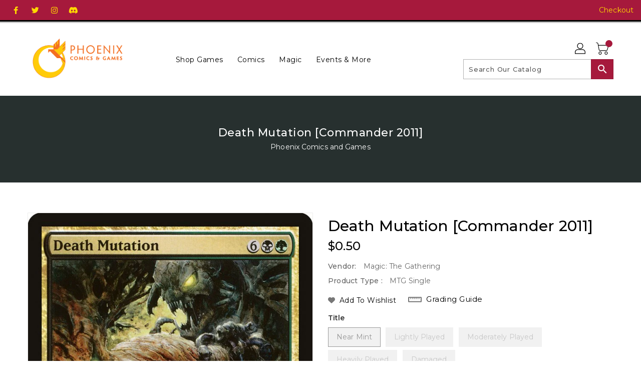

--- FILE ---
content_type: text/css
request_url: https://shop.phoenixseattle.com/cdn/shop/t/5/assets/custom.css?v=84737203277997878581665597957
body_size: -518
content:
td.calendar-data-block span{color:#fff!important;text-shadow:none!important}td.calendar-inactive-block span{color:#fff6!important;text-shadow:none!important}table.calendar-table.calendar-border{background:#0006!important}.calendar-table th,.calendar-table td{border:none!important}.calendar-sun,.calendar-sunday,.calendar-tue,.calendar-tuesday,.calendar-thu,.calendar-thursday,.calendar-sat,.calendar-saturday{background:#f27224cc!important}.calendar-mon,.calendar-monday,.calendar-wed,.calendar-wednesday,.calendar-fri,.calendar-friday{background:#f2722499!important}.darken{background-color:#0003!important}.calendar-border,.calendar-border th:first-child,.calendar-border th:last-child{border:none!important;border-radius:0!important;-moz-border-radius:0!important;-webkit-border-radius:0!important}.calendar-border th{border:none!important;text-shadow:none!important}.calendar-border td{border-top:1px solid rgba(0,0,0,.5)!important}.calendar-nav-action{color:#ffca00!important}.current-month-container{text-shadow:none!important}.calendar-contents .container{font-family:unset!important}.calendar-icon{filter:drop-shadow(-.75px -.75px black) drop-shadow(.75px -.75px black) drop-shadow(-.75px .75px black) drop-shadow(.75px .75px black)!important}.calendar-mobile-modal{border-radius:0!important;border:1px solid #fff!important;padding-top:.75rem!important}.calendar-icon-info-date,.calendar-icon-info-time{color:#a6193c!important}.calendar-icon-info-action{background:#f27224!important;border-radius:0!important}.slider-content.slider-content-center{border:2em solid hsla(0,0%,0%,0)!important;background:#000000bf!important}
/*# sourceMappingURL=/cdn/shop/t/5/assets/custom.css.map?v=84737203277997878581665597957 */
